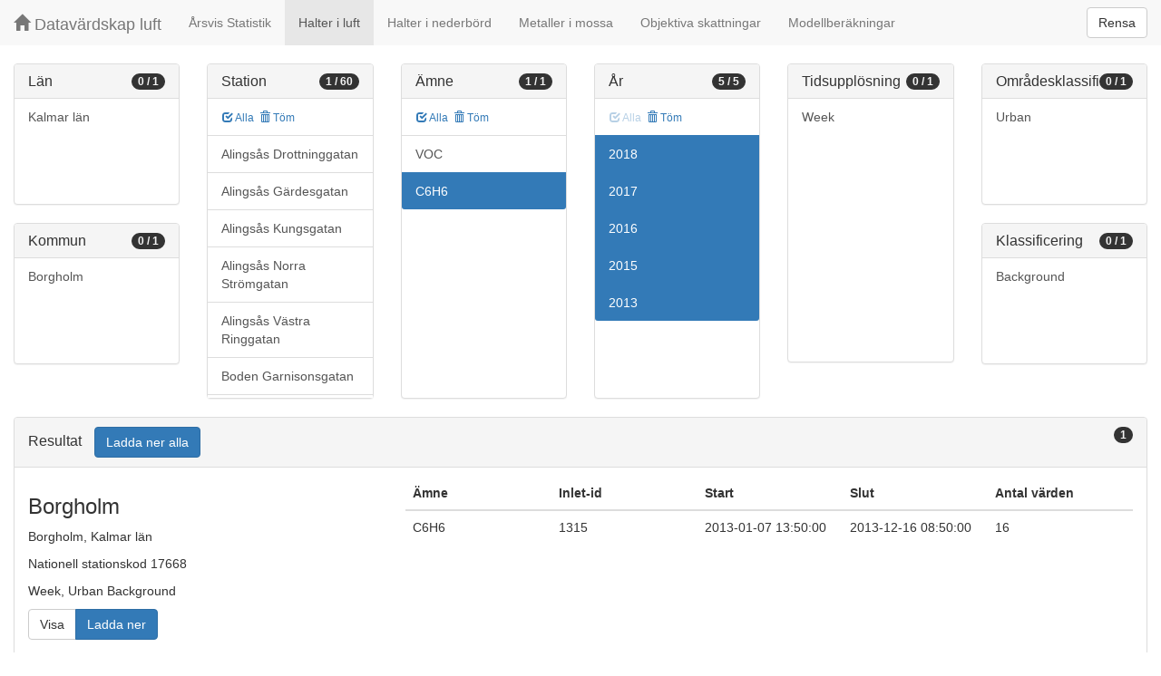

--- FILE ---
content_type: text/html;charset=UTF-8
request_url: https://datavardluft.smhi.se/portal/concentrations-in-air?S=17668&P=20&Y=2013&Y=2015&Y=2016&Y=2017&Y=2018
body_size: 4152
content:






<!DOCTYPE html>
<html lang="en">
<head>
  <meta charset="utf-8" />
  <meta http-equiv="X-UA-Compatible" content="IE=edge" />
  <meta name="viewport" content="width=device-width, initial-scale=1" />
  <!-- The above 3 meta tags *must* come first in the head; any other head content must come *after* these tags -->
  <title>Datavärdskap luft</title>

  <!-- Bootstrap -->
  <link href="css/bootstrap.min.css" rel="stylesheet" />
  <link href="css/dashboard.css" rel="stylesheet" />

  <!-- HTML5 shim and Respond.js for IE8 support of HTML5 elements and media queries -->
  <!-- WARNING: Respond.js do not work if you view the page via file:// -->
  <!--[if lt IE 9]>
  <script src="https://oss.maxcdn.com/html5shiv/3.7.2/html5shiv.min.js"></script>
  <script src="https://oss.maxcdn.com/respond/1.4.2/respond.min.js"></script>
  <![endif]-->

  <script>
    window.dataLayer = window.dataLayer || [];
    function gtag(){dataLayer.push(arguments);}
    gtag('js', new Date());
    gtag('config', 'UA-138075996-1');
  </script>

<!-- Matomo -->
<script>
  var _paq = window._paq = window._paq || [];
  /* tracker methods like "setCustomDimension" should be called before "trackPageView" */
  _paq.push(['trackPageView']);
  _paq.push(['enableLinkTracking']);
  (function() {
    var u="https://analytics.smhi.se/";
    _paq.push(['setTrackerUrl', u+'matomo.php']);
    _paq.push(['setSiteId', '53']);
    var d=document, g=d.createElement('script'), s=d.getElementsByTagName('script')[0];
    g.async=true; g.src=u+'matomo.js'; s.parentNode.insertBefore(g,s);
  })();
</script>
<!-- End Matomo Code -->

</head>
<body>
  
  



<!-- Static navbar -->
<nav class="navbar navbar-default navbar-fixed-top">
  <div class="container-fluid">
    <div class="navbar-header">
      <button type="button" class="navbar-toggle collapsed" data-toggle="collapse" data-target="#navbar" aria-expanded="false" aria-controls="navbar">
        <span class="sr-only">Toggle navigation</span>
        <span class="icon-bar"></span>
        <span class="icon-bar"></span>
        <span class="icon-bar"></span>
      </button>
      <a class="navbar-brand" href="https://www.smhi.se/data/miljo/luftmiljodata">
       <span class="glyphicon glyphicon-home" aria-hidden="true"></span>
       Datavärdskap luft</a>
    </div>
    <div id="navbar" class="navbar-collapse collapse">
      <ul class="nav navbar-nav">

        
        <li class=""><a href="yearly-statistics">Årsvis Statistik</a></li>
        

        
        <li class="active"><a href="concentrations-in-air">Halter i luft</a></li>
        

        
        <li class=""><a href="concentrations-in-precipitation">Halter i nederbörd</a></li>
        

        
        <li class=""><a href="metals-in-moss">Metaller i mossa</a></li>
        
        
        
        <li class=""><a href="objective-estimations">Objektiva skattningar</a></li>
          
        
        
        <li class=""><a href="model-calculations">Modellberäkningar</a></li>
                        

      </ul>
      
      <form class="navbar-form navbar-right" role="search">
        <button type="submit" class="btn btn-default btn-clear">Rensa</button>
      </form>
      
    </div>
    <!--/.nav-collapse -->
  </div>
</nav>

  
  <div class="container-fluid">
    <div class="row">
      <div class="col-sm-12 col-md-12">
        <div>&nbsp;</div>
      </div>
    </div>
  
    <div class="row">
  
      <div class="col-md-2">
  
        <div id="panel-county" class="panel panel-default">
          <div class="panel-heading">
            <span class="badge badge-count pull-right">0 / 1</span>
            <h4 class="panel-title">
              Län
            </h4>
          </div>
          <div class="list-group list-group-scroll list-group-small">
            
              <a href="/portal/concentrations-in-air?C=8&S=17668&P=20&Y=2013&Y=2015&Y=2016&Y=2017&Y=2018" class="list-group-item list-group-item-county ">
                Kalmar län
              </a>
            
          </div>
        </div>
  
        <div id="panel-municipality" class="panel panel-default">
          <div class="panel-heading">
            <span class="badge badge-count pull-right">0 / 1</span>
            <h4 class="panel-title">
              Kommun
            </h4>
          </div>
          <div class="list-group list-group-scroll list-group-small">
            
              <a href="/portal/concentrations-in-air?M=885&S=17668&P=20&Y=2013&Y=2015&Y=2016&Y=2017&Y=2018" class="list-group-item list-group-item-municipality ">
                Borgholm
              </a>
            
          </div>
        </div>
  
      </div>
  
      <div class="col-md-2">
        <div id="panel-station" class="panel panel-default">
          <div class="panel-heading">
            <span class="badge badge-count pull-right">1 / 60</span>
            <h4 class="panel-title">
              Station
            </h4>
          </div>
          <div class="list-group-item list-group-title">
            <a href="/portal/concentrations-in-air?S=10025&S=21254&S=10026&S=10027&S=38616&S=165162&S=21059&S=17668&S=8768&S=31916&S=36237&S=8577&S=9028&S=11636&S=22410&S=159389&S=18650&S=32288&S=1285&S=377&S=12097&S=33976&S=13687&S=21250&S=344258&S=129&S=314421&S=9611&S=133&S=314423&S=8963&S=8813&S=14738&S=13341&S=32287&S=156737&S=156738&S=8105&S=32421&S=12036&S=164544&S=164545&S=164546&S=164547&S=9621&S=21844&S=155529&S=144&S=11616&S=11638&S=6790&S=28997&S=16422&S=117&S=11700&S=33981&S=36364&S=139&S=19921&S=140&P=20&Y=2013&Y=2015&Y=2016&Y=2017&Y=2018" class="btn btn-sm btn-flip ">
              <span class="glyphicon glyphicon-check" aria-hidden="true"></span> Alla
            </a>
            <a href="/portal/concentrations-in-air?P=20&Y=2013&Y=2015&Y=2016&Y=2017&Y=2018" class="btn btn-sm btn-flip ">
              <span class="glyphicon glyphicon-trash" aria-hidden="true"></span> Töm
            </a>
            <abbr class="hidden" title="För att välja alla stationer måste antalet vara färre än 100 st. Vänligen begränsa sökningen.">
              <span class="glyphicon glyphicon-info-sign" aria-hidden="true"></span>
            </abbr>
          </div>
          <div class="list-group list-group-scroll list-group-large">
            
              <a href="/portal/concentrations-in-air?S=10025&S=17668&P=20&Y=2013&Y=2015&Y=2016&Y=2017&Y=2018" class="list-group-item list-group-item-station ">
              Alingsås Drottninggatan
              </a>
            
              <a href="/portal/concentrations-in-air?S=17668&S=21254&P=20&Y=2013&Y=2015&Y=2016&Y=2017&Y=2018" class="list-group-item list-group-item-station ">
              Alingsås Gärdesgatan
              </a>
            
              <a href="/portal/concentrations-in-air?S=10026&S=17668&P=20&Y=2013&Y=2015&Y=2016&Y=2017&Y=2018" class="list-group-item list-group-item-station ">
              Alingsås Kungsgatan
              </a>
            
              <a href="/portal/concentrations-in-air?S=10027&S=17668&P=20&Y=2013&Y=2015&Y=2016&Y=2017&Y=2018" class="list-group-item list-group-item-station ">
              Alingsås Norra Strömgatan
              </a>
            
              <a href="/portal/concentrations-in-air?S=17668&S=38616&P=20&Y=2013&Y=2015&Y=2016&Y=2017&Y=2018" class="list-group-item list-group-item-station ">
              Alingsås Västra Ringgatan
              </a>
            
              <a href="/portal/concentrations-in-air?S=17668&S=165162&P=20&Y=2013&Y=2015&Y=2016&Y=2017&Y=2018" class="list-group-item list-group-item-station ">
              Boden Garnisonsgatan
              </a>
            
              <a href="/portal/concentrations-in-air?S=17668&S=21059&P=20&Y=2013&Y=2015&Y=2016&Y=2017&Y=2018" class="list-group-item list-group-item-station ">
              Boden Stadshuset-Kungsgatan
              </a>
            
              <a href="/portal/concentrations-in-air?P=20&Y=2013&Y=2015&Y=2016&Y=2017&Y=2018" class="list-group-item list-group-item-station active">
              Borgholm
              </a>
            
              <a href="/portal/concentrations-in-air?S=8768&S=17668&P=20&Y=2013&Y=2015&Y=2016&Y=2017&Y=2018" class="list-group-item list-group-item-station ">
              Borås
              </a>
            
              <a href="/portal/concentrations-in-air?S=17668&S=31916&P=20&Y=2013&Y=2015&Y=2016&Y=2017&Y=2018" class="list-group-item list-group-item-station ">
              Borås Kungsgatan
              </a>
            
              <a href="/portal/concentrations-in-air?S=17668&S=36237&P=20&Y=2013&Y=2015&Y=2016&Y=2017&Y=2018" class="list-group-item list-group-item-station ">
              Göteborg Drottningtorget
              </a>
            
              <a href="/portal/concentrations-in-air?S=8577&S=17668&P=20&Y=2013&Y=2015&Y=2016&Y=2017&Y=2018" class="list-group-item list-group-item-station ">
              Göteborg Femman
              </a>
            
              <a href="/portal/concentrations-in-air?S=9028&S=17668&P=20&Y=2013&Y=2015&Y=2016&Y=2017&Y=2018" class="list-group-item list-group-item-station ">
              Göteborg Gårda
              </a>
            
              <a href="/portal/concentrations-in-air?S=11636&S=17668&P=20&Y=2013&Y=2015&Y=2016&Y=2017&Y=2018" class="list-group-item list-group-item-station ">
              Göteborg Haga
              </a>
            
              <a href="/portal/concentrations-in-air?S=17668&S=22410&P=20&Y=2013&Y=2015&Y=2016&Y=2017&Y=2018" class="list-group-item list-group-item-station ">
              Hagfors
              </a>
            
              <a href="/portal/concentrations-in-air?S=17668&S=159389&P=20&Y=2013&Y=2015&Y=2016&Y=2017&Y=2018" class="list-group-item list-group-item-station ">
              Härnösand Nybrogatan Norr
              </a>
            
              <a href="/portal/concentrations-in-air?S=17668&S=18650&P=20&Y=2013&Y=2015&Y=2016&Y=2017&Y=2018" class="list-group-item list-group-item-station ">
              Jönköping Kungsgatan
              </a>
            
              <a href="/portal/concentrations-in-air?S=17668&S=32288&P=20&Y=2013&Y=2015&Y=2016&Y=2017&Y=2018" class="list-group-item list-group-item-station ">
              Karlskrona N Smedjegatan Ö Köpmansgatan
              </a>
            
              <a href="/portal/concentrations-in-air?S=1285&S=17668&P=20&Y=2013&Y=2015&Y=2016&Y=2017&Y=2018" class="list-group-item list-group-item-station ">
              Karlstad Hamngatan 16
              </a>
            
              <a href="/portal/concentrations-in-air?S=377&S=17668&P=20&Y=2013&Y=2015&Y=2016&Y=2017&Y=2018" class="list-group-item list-group-item-station ">
              Karlstad Råd 4 M
              </a>
            
              <a href="/portal/concentrations-in-air?S=12097&S=17668&P=20&Y=2013&Y=2015&Y=2016&Y=2017&Y=2018" class="list-group-item list-group-item-station ">
              Karlstad Rådhuset
              </a>
            
              <a href="/portal/concentrations-in-air?S=17668&S=33976&P=20&Y=2013&Y=2015&Y=2016&Y=2017&Y=2018" class="list-group-item list-group-item-station ">
              Kil 2013
              </a>
            
              <a href="/portal/concentrations-in-air?S=13687&S=17668&P=20&Y=2013&Y=2015&Y=2016&Y=2017&Y=2018" class="list-group-item list-group-item-station ">
              Kiruna Centralskolan
              </a>
            
              <a href="/portal/concentrations-in-air?S=17668&S=21250&P=20&Y=2013&Y=2015&Y=2016&Y=2017&Y=2018" class="list-group-item list-group-item-station ">
              Kiruna Petsamo
              </a>
            
              <a href="/portal/concentrations-in-air?S=17668&S=344258&P=20&Y=2013&Y=2015&Y=2016&Y=2017&Y=2018" class="list-group-item list-group-item-station ">
              Kramfors Limstagatan
              </a>
            
              <a href="/portal/concentrations-in-air?S=129&S=17668&P=20&Y=2013&Y=2015&Y=2016&Y=2017&Y=2018" class="list-group-item list-group-item-station ">
              Köping Rådhuset
              </a>
            
              <a href="/portal/concentrations-in-air?S=17668&S=314421&P=20&Y=2013&Y=2015&Y=2016&Y=2017&Y=2018" class="list-group-item list-group-item-station ">
              Köping Torggatan
              </a>
            
              <a href="/portal/concentrations-in-air?S=9611&S=17668&P=20&Y=2013&Y=2015&Y=2016&Y=2017&Y=2018" class="list-group-item list-group-item-station ">
              Landskrona Eriksgatan
              </a>
            
              <a href="/portal/concentrations-in-air?S=133&S=17668&P=20&Y=2013&Y=2015&Y=2016&Y=2017&Y=2018" class="list-group-item list-group-item-station ">
              Linköping
              </a>
            
              <a href="/portal/concentrations-in-air?S=17668&S=314423&P=20&Y=2013&Y=2015&Y=2016&Y=2017&Y=2018" class="list-group-item list-group-item-station ">
              Linköping Lilla Torget
              </a>
            
              <a href="/portal/concentrations-in-air?S=8963&S=17668&P=20&Y=2013&Y=2015&Y=2016&Y=2017&Y=2018" class="list-group-item list-group-item-station ">
              Lund Spyken
              </a>
            
              <a href="/portal/concentrations-in-air?S=8813&S=17668&P=20&Y=2013&Y=2015&Y=2016&Y=2017&Y=2018" class="list-group-item list-group-item-station ">
              Malmö Dalaplan
              </a>
            
              <a href="/portal/concentrations-in-air?S=14738&S=17668&P=20&Y=2013&Y=2015&Y=2016&Y=2017&Y=2018" class="list-group-item list-group-item-station ">
              Mariestad 3 Luft I Väst
              </a>
            
              <a href="/portal/concentrations-in-air?S=13341&S=17668&P=20&Y=2013&Y=2015&Y=2016&Y=2017&Y=2018" class="list-group-item list-group-item-station ">
              Motala Gamla Stan Urb Bakg
              </a>
            
              <a href="/portal/concentrations-in-air?S=17668&S=32287&P=20&Y=2013&Y=2015&Y=2016&Y=2017&Y=2018" class="list-group-item list-group-item-station ">
              Olofström Ö Storgatan
              </a>
            
              <a href="/portal/concentrations-in-air?S=17668&S=156737&P=20&Y=2013&Y=2015&Y=2016&Y=2017&Y=2018" class="list-group-item list-group-item-station ">
              Ronneby Kungsgatan
              </a>
            
              <a href="/portal/concentrations-in-air?S=17668&S=156738&P=20&Y=2013&Y=2015&Y=2016&Y=2017&Y=2018" class="list-group-item list-group-item-station ">
              Ronneby Vierydsvägen
              </a>
            
              <a href="/portal/concentrations-in-air?S=8105&S=17668&P=20&Y=2013&Y=2015&Y=2016&Y=2017&Y=2018" class="list-group-item list-group-item-station ">
              Råö
              </a>
            
              <a href="/portal/concentrations-in-air?S=17668&S=32421&P=20&Y=2013&Y=2015&Y=2016&Y=2017&Y=2018" class="list-group-item list-group-item-station ">
              Skellefteå Viktoriagatan
              </a>
            
              <a href="/portal/concentrations-in-air?S=12036&S=17668&P=20&Y=2013&Y=2015&Y=2016&Y=2017&Y=2018" class="list-group-item list-group-item-station ">
              Sollefteå Urban
              </a>
            
              <a href="/portal/concentrations-in-air?S=17668&S=164544&P=20&Y=2013&Y=2015&Y=2016&Y=2017&Y=2018" class="list-group-item list-group-item-station ">
              Sundbyberg Hamngatan 18
              </a>
            
              <a href="/portal/concentrations-in-air?S=17668&S=164545&P=20&Y=2013&Y=2015&Y=2016&Y=2017&Y=2018" class="list-group-item list-group-item-station ">
              Sundbyberg Landsvägen - Humblegatan
              </a>
            
              <a href="/portal/concentrations-in-air?S=17668&S=164546&P=20&Y=2013&Y=2015&Y=2016&Y=2017&Y=2018" class="list-group-item list-group-item-station ">
              Sundbyberg Rissne
              </a>
            
              <a href="/portal/concentrations-in-air?S=17668&S=164547&P=20&Y=2013&Y=2015&Y=2016&Y=2017&Y=2018" class="list-group-item list-group-item-station ">
              Sundbyberg Sturegatan 35-39
              </a>
            
              <a href="/portal/concentrations-in-air?S=9621&S=17668&P=20&Y=2013&Y=2015&Y=2016&Y=2017&Y=2018" class="list-group-item list-group-item-station ">
              Sundsvall Mätvagnen
              </a>
            
              <a href="/portal/concentrations-in-air?S=17668&S=21844&P=20&Y=2013&Y=2015&Y=2016&Y=2017&Y=2018" class="list-group-item list-group-item-station ">
              Sundsvall Skolhusallén
              </a>
            
              <a href="/portal/concentrations-in-air?S=17668&S=155529&P=20&Y=2013&Y=2015&Y=2016&Y=2017&Y=2018" class="list-group-item list-group-item-station ">
              Sunne Storgatan 43
              </a>
            
              <a href="/portal/concentrations-in-air?S=144&S=17668&P=20&Y=2013&Y=2015&Y=2016&Y=2017&Y=2018" class="list-group-item list-group-item-station ">
              Timrå
              </a>
            
              <a href="/portal/concentrations-in-air?S=11616&S=17668&P=20&Y=2013&Y=2015&Y=2016&Y=2017&Y=2018" class="list-group-item list-group-item-station ">
              Timrå Tätort
              </a>
            
              <a href="/portal/concentrations-in-air?S=11638&S=17668&P=20&Y=2013&Y=2015&Y=2016&Y=2017&Y=2018" class="list-group-item list-group-item-station ">
              Torsås
              </a>
            
              <a href="/portal/concentrations-in-air?S=6790&S=17668&P=20&Y=2013&Y=2015&Y=2016&Y=2017&Y=2018" class="list-group-item list-group-item-station ">
              Trelleborg Rådhuset
              </a>
            
              <a href="/portal/concentrations-in-air?S=17668&S=28997&P=20&Y=2013&Y=2015&Y=2016&Y=2017&Y=2018" class="list-group-item list-group-item-station ">
              Ystad Bornholmsterminalen
              </a>
            
              <a href="/portal/concentrations-in-air?S=16422&S=17668&P=20&Y=2013&Y=2015&Y=2016&Y=2017&Y=2018" class="list-group-item list-group-item-station ">
              Ystad Östra Förstaden
              </a>
            
              <a href="/portal/concentrations-in-air?S=117&S=17668&P=20&Y=2013&Y=2015&Y=2016&Y=2017&Y=2018" class="list-group-item list-group-item-station ">
              Älmhult Torget
              </a>
            
              <a href="/portal/concentrations-in-air?S=11700&S=17668&P=20&Y=2013&Y=2015&Y=2016&Y=2017&Y=2018" class="list-group-item list-group-item-station ">
              Åmål, Luft I Väst
              </a>
            
              <a href="/portal/concentrations-in-air?S=17668&S=33981&P=20&Y=2013&Y=2015&Y=2016&Y=2017&Y=2018" class="list-group-item list-group-item-station ">
              Årjäng Värmland 2013
              </a>
            
              <a href="/portal/concentrations-in-air?S=17668&S=36364&P=20&Y=2013&Y=2015&Y=2016&Y=2017&Y=2018" class="list-group-item list-group-item-station ">
              Örebro Rudbecksskolan
              </a>
            
              <a href="/portal/concentrations-in-air?S=139&S=17668&P=20&Y=2013&Y=2015&Y=2016&Y=2017&Y=2018" class="list-group-item list-group-item-station ">
              Örebro Rådhuset
              </a>
            
              <a href="/portal/concentrations-in-air?S=17668&S=19921&P=20&Y=2013&Y=2015&Y=2016&Y=2017&Y=2018" class="list-group-item list-group-item-station ">
              Örnsköldsvik Centralesplanaden 15C
              </a>
            
              <a href="/portal/concentrations-in-air?S=140&S=17668&P=20&Y=2013&Y=2015&Y=2016&Y=2017&Y=2018" class="list-group-item list-group-item-station ">
              Östersund
              </a>
            
          </div>
        </div>
      </div>
  
      <div class="col-md-2">
        <div id="panel-pollutant" class="panel panel-default">
          <div class="panel-heading">
            <span class="badge badge-count pull-right">1 / 1</span>
            <h4 class="panel-title">
              Ämne
            </h4>
          </div>
          <div class="list-group-item list-group-title">
            <a href="/portal/concentrations-in-air?S=17668&P=20&PG=2&Y=2013&Y=2015&Y=2016&Y=2017&Y=2018" class="btn btn-sm btn-flip ">
              <span class="glyphicon glyphicon-check" aria-hidden="true"></span> Alla
            </a>
            <a href="/portal/concentrations-in-air?S=17668&Y=2013&Y=2015&Y=2016&Y=2017&Y=2018" class="btn btn-sm btn-flip ">
              <span class="glyphicon glyphicon-trash" aria-hidden="true"></span> Töm
            </a>
            <abbr class="hidden" title="För att välja alla ämnen måste antalet vara färre än 100 st. Vänligen begränsa sökningen.">
              <span class="glyphicon glyphicon-info-sign" aria-hidden="true"></span>
            </abbr>
          </div>
          <div class="list-group list-group-scroll list-group-large">
            
              <a href="/portal/concentrations-in-air?S=17668&P=20&PG=2&Y=2013&Y=2015&Y=2016&Y=2017&Y=2018" class="list-group-item list-group-item-pollutantgroup ">
              VOC
              </a>
            
            
              <a href="/portal/concentrations-in-air?S=17668&Y=2013&Y=2015&Y=2016&Y=2017&Y=2018" class="list-group-item list-group-item-pollutant active">
              C6H6
              </a>
            
          </div>
        </div>
      </div>
  
      <div class="col-md-2">
        <div id="panel-year" class="panel panel-default">
          <div class="panel-heading">
            <span class="badge badge-count pull-right">5 / 5</span>
            <h4 class="panel-title">
              År
            </h4>
          </div>
          <div class="list-group-item list-group-title">
            <a href="/portal/concentrations-in-air?S=17668&P=20&Y=2018&Y=2017&Y=2016&Y=2015&Y=2013" class="btn btn-sm btn-flip disabled">
              <span class="glyphicon glyphicon-check" aria-hidden="true"></span> Alla
            </a>
            <a href="/portal/concentrations-in-air?S=17668&P=20" class="btn btn-sm btn-flip ">
              <span class="glyphicon glyphicon-trash" aria-hidden="true"></span> Töm
            </a>
            <abbr class="hidden" title="För att välja alla år måste antalet vara färre än 100 st. Vänligen begränsa sökningen.">
              <span class="glyphicon glyphicon-info-sign" aria-hidden="true"></span>
            </abbr>
          </div>
          <div class="list-group list-group-scroll list-group-large">
            
              <a href="/portal/concentrations-in-air?S=17668&P=20&Y=2013&Y=2015&Y=2016&Y=2017" class="list-group-item list-group-item-year active">
              2018
              </a>
            
              <a href="/portal/concentrations-in-air?S=17668&P=20&Y=2013&Y=2015&Y=2016&Y=2018" class="list-group-item list-group-item-year active">
              2017
              </a>
            
              <a href="/portal/concentrations-in-air?S=17668&P=20&Y=2013&Y=2015&Y=2017&Y=2018" class="list-group-item list-group-item-year active">
              2016
              </a>
            
              <a href="/portal/concentrations-in-air?S=17668&P=20&Y=2013&Y=2016&Y=2017&Y=2018" class="list-group-item list-group-item-year active">
              2015
              </a>
            
              <a href="/portal/concentrations-in-air?S=17668&P=20&Y=2015&Y=2016&Y=2017&Y=2018" class="list-group-item list-group-item-year active">
              2013
              </a>
            
          </div>
        </div>
      </div>
  
      <div class="col-md-2">
        <div id="panel-cadenceunit" class="panel panel-default">
          <div class="panel-heading">
            <span class="badge badge-count pull-right">0 / 1</span>
            <h4 class="panel-title">
              Tidsupplösning
            </h4>
          </div>
          <div id="list-group-cadenceunit" class="list-group list-group-scroll list-group-large">
            
              <a href="/portal/concentrations-in-air?S=17668&P=20&Y=2013&Y=2015&Y=2016&Y=2017&Y=2018&CU=3" class="list-group-item list-group-item-cadenceunit ">
                Week
              </a>
            
          </div>
        </div>
      </div>
  
      <div class="col-md-2">
        <div id="panel-areaclassification" class="panel panel-default">
          <div class="panel-heading">
            <span class="badge badge-count pull-right">0 / 1</span>
            <h4 class="panel-title">
              Områdesklassificering
            </h4>
          </div>
          <div id="list-group-areaclassification" class="list-group list-group-scroll list-group-small">
            
              <a href="/portal/concentrations-in-air?S=17668&P=20&Y=2013&Y=2015&Y=2016&Y=2017&Y=2018&AC=6" class="list-group-item list-group-item-areaclassification ">
                Urban
              </a>
            
          </div>
        </div>
        <div id="panel-stationclassification" class="panel panel-default">
          <div class="panel-heading">
            <span class="badge badge-count pull-right">0 / 1</span>
            <h4 class="panel-title">
              Klassificering
            </h4>
          </div>
          <div id="list-group-stationsclassification" class="list-group list-group-scroll list-group-small">
            
                <a href="/portal/concentrations-in-air?S=17668&P=20&Y=2013&Y=2015&Y=2016&Y=2017&Y=2018&SC=1" class="list-group-item list-group-item-stationclassification "> Background
                </a>
              
          </div>
        </div>
      </div>
  
    </div>
  
    <div class="row">
      <div class="col-md-12">
        <div id="panel-candidate" class="panel panel-default">
          <div class="panel-heading" role="tab" id="headingInfo">
            <span class="badge badge-count pull-right">1</span>
            <h4 class="panel-title">
              Resultat
              <a href="rest/v1/files/shair.zip?S=17668&P=20&Y=2013&Y=2015&Y=2016&Y=2017&Y=2018&flavor=air" class="btn btn-primary btn-download " style="color: #FFFFFF; margin-left: 1rem;">Ladda ner alla</a>
            </h4>
          </div>
          <div class="panel-collapse collapse in" role="tabpanel" aria-labelledby="headingInfo">
            <ul id="list-group-candidate" class="list-group">
              
                <li class="list-group-item list-group-item-candidate">
                  <div class="row">
                    <div class="col-md-4">
                      <h3>
                        <span>Borgholm</span>
                      </h3>
  
                      <p>
                        <span>Borgholm</span>,&nbsp;<span>Kalmar län</span>
                      </p>
                      <p>
                        <span>Nationell stationskod 17668</span>
                      </p>
                      <p>
                        <span>Week</span>,&nbsp;<span>Urban</span>&nbsp;<span>Background</span>
                      </p>
  
                      <p>
                        <span class="btn-group" role="group" aria-label="Actions">
                          <a href="rest/v1/files/shair-17668-3-6-1.csv?dl=false&Y=2013&Y=2015&Y=2016&Y=2017&Y=2018&P=20" target="_blank" class="btn btn-default btn-view">Visa</a>
                          <a href="rest/v1/files/shair-17668-3-6-1.csv?dl=true&Y=2013&Y=2015&Y=2016&Y=2017&Y=2018&P=20" class="btn btn-primary btn-download">Ladda ner</a>
                        </span>
                      </p>
                    </div>
                    <div class="col-md-8">
                      <table class="table table-pollutants">
                        <thead>
                        <tr>
                          <th>Ämne</th>
                          <th>Inlet-id</th>
                          <th>Start</th>
                          <th>Slut</th>
                          <th>Antal värden</th>
                        </tr>
                        </thead>
                        <tbody>
                        
                          <tr class="table-row-pollutant">
                            <td>C6H6</td>
                            <td>1315</td>
                            <td>2013-01-07 13:50:00</td>
                            <td>2013-12-16 08:50:00</td>
                            <td>16</td>
                          </tr>
                        
                        </tbody>
                      </table>
                    </div>
                  </div>
                </li>
              
            </ul>
          </div>
        </div>
      </div>
    </div>
  
  </div>
  
  <script src="js/jquery-2.2.4.min.js"></script>
  <script src="js/bootstrap.min.js"></script>
  <script src="js/fixscrolls.js"></script>
</body>
</html>
